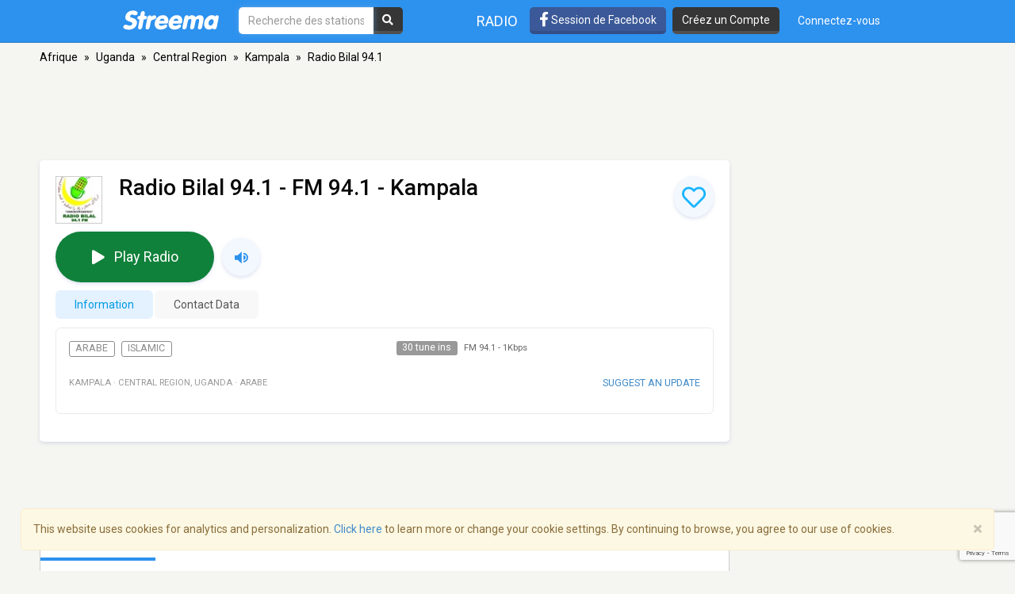

--- FILE ---
content_type: text/html; charset=utf-8
request_url: https://www.google.com/recaptcha/api2/anchor?ar=1&k=6LeCbKwfAAAAAGXbwG-wyQhhz9dxlXuTdtc_oCwI&co=aHR0cHM6Ly9mci5zdHJlZW1hLmNvbTo0NDM.&hl=en&v=PoyoqOPhxBO7pBk68S4YbpHZ&size=invisible&anchor-ms=20000&execute-ms=30000&cb=sxekrf4bpy5u
body_size: 48822
content:
<!DOCTYPE HTML><html dir="ltr" lang="en"><head><meta http-equiv="Content-Type" content="text/html; charset=UTF-8">
<meta http-equiv="X-UA-Compatible" content="IE=edge">
<title>reCAPTCHA</title>
<style type="text/css">
/* cyrillic-ext */
@font-face {
  font-family: 'Roboto';
  font-style: normal;
  font-weight: 400;
  font-stretch: 100%;
  src: url(//fonts.gstatic.com/s/roboto/v48/KFO7CnqEu92Fr1ME7kSn66aGLdTylUAMa3GUBHMdazTgWw.woff2) format('woff2');
  unicode-range: U+0460-052F, U+1C80-1C8A, U+20B4, U+2DE0-2DFF, U+A640-A69F, U+FE2E-FE2F;
}
/* cyrillic */
@font-face {
  font-family: 'Roboto';
  font-style: normal;
  font-weight: 400;
  font-stretch: 100%;
  src: url(//fonts.gstatic.com/s/roboto/v48/KFO7CnqEu92Fr1ME7kSn66aGLdTylUAMa3iUBHMdazTgWw.woff2) format('woff2');
  unicode-range: U+0301, U+0400-045F, U+0490-0491, U+04B0-04B1, U+2116;
}
/* greek-ext */
@font-face {
  font-family: 'Roboto';
  font-style: normal;
  font-weight: 400;
  font-stretch: 100%;
  src: url(//fonts.gstatic.com/s/roboto/v48/KFO7CnqEu92Fr1ME7kSn66aGLdTylUAMa3CUBHMdazTgWw.woff2) format('woff2');
  unicode-range: U+1F00-1FFF;
}
/* greek */
@font-face {
  font-family: 'Roboto';
  font-style: normal;
  font-weight: 400;
  font-stretch: 100%;
  src: url(//fonts.gstatic.com/s/roboto/v48/KFO7CnqEu92Fr1ME7kSn66aGLdTylUAMa3-UBHMdazTgWw.woff2) format('woff2');
  unicode-range: U+0370-0377, U+037A-037F, U+0384-038A, U+038C, U+038E-03A1, U+03A3-03FF;
}
/* math */
@font-face {
  font-family: 'Roboto';
  font-style: normal;
  font-weight: 400;
  font-stretch: 100%;
  src: url(//fonts.gstatic.com/s/roboto/v48/KFO7CnqEu92Fr1ME7kSn66aGLdTylUAMawCUBHMdazTgWw.woff2) format('woff2');
  unicode-range: U+0302-0303, U+0305, U+0307-0308, U+0310, U+0312, U+0315, U+031A, U+0326-0327, U+032C, U+032F-0330, U+0332-0333, U+0338, U+033A, U+0346, U+034D, U+0391-03A1, U+03A3-03A9, U+03B1-03C9, U+03D1, U+03D5-03D6, U+03F0-03F1, U+03F4-03F5, U+2016-2017, U+2034-2038, U+203C, U+2040, U+2043, U+2047, U+2050, U+2057, U+205F, U+2070-2071, U+2074-208E, U+2090-209C, U+20D0-20DC, U+20E1, U+20E5-20EF, U+2100-2112, U+2114-2115, U+2117-2121, U+2123-214F, U+2190, U+2192, U+2194-21AE, U+21B0-21E5, U+21F1-21F2, U+21F4-2211, U+2213-2214, U+2216-22FF, U+2308-230B, U+2310, U+2319, U+231C-2321, U+2336-237A, U+237C, U+2395, U+239B-23B7, U+23D0, U+23DC-23E1, U+2474-2475, U+25AF, U+25B3, U+25B7, U+25BD, U+25C1, U+25CA, U+25CC, U+25FB, U+266D-266F, U+27C0-27FF, U+2900-2AFF, U+2B0E-2B11, U+2B30-2B4C, U+2BFE, U+3030, U+FF5B, U+FF5D, U+1D400-1D7FF, U+1EE00-1EEFF;
}
/* symbols */
@font-face {
  font-family: 'Roboto';
  font-style: normal;
  font-weight: 400;
  font-stretch: 100%;
  src: url(//fonts.gstatic.com/s/roboto/v48/KFO7CnqEu92Fr1ME7kSn66aGLdTylUAMaxKUBHMdazTgWw.woff2) format('woff2');
  unicode-range: U+0001-000C, U+000E-001F, U+007F-009F, U+20DD-20E0, U+20E2-20E4, U+2150-218F, U+2190, U+2192, U+2194-2199, U+21AF, U+21E6-21F0, U+21F3, U+2218-2219, U+2299, U+22C4-22C6, U+2300-243F, U+2440-244A, U+2460-24FF, U+25A0-27BF, U+2800-28FF, U+2921-2922, U+2981, U+29BF, U+29EB, U+2B00-2BFF, U+4DC0-4DFF, U+FFF9-FFFB, U+10140-1018E, U+10190-1019C, U+101A0, U+101D0-101FD, U+102E0-102FB, U+10E60-10E7E, U+1D2C0-1D2D3, U+1D2E0-1D37F, U+1F000-1F0FF, U+1F100-1F1AD, U+1F1E6-1F1FF, U+1F30D-1F30F, U+1F315, U+1F31C, U+1F31E, U+1F320-1F32C, U+1F336, U+1F378, U+1F37D, U+1F382, U+1F393-1F39F, U+1F3A7-1F3A8, U+1F3AC-1F3AF, U+1F3C2, U+1F3C4-1F3C6, U+1F3CA-1F3CE, U+1F3D4-1F3E0, U+1F3ED, U+1F3F1-1F3F3, U+1F3F5-1F3F7, U+1F408, U+1F415, U+1F41F, U+1F426, U+1F43F, U+1F441-1F442, U+1F444, U+1F446-1F449, U+1F44C-1F44E, U+1F453, U+1F46A, U+1F47D, U+1F4A3, U+1F4B0, U+1F4B3, U+1F4B9, U+1F4BB, U+1F4BF, U+1F4C8-1F4CB, U+1F4D6, U+1F4DA, U+1F4DF, U+1F4E3-1F4E6, U+1F4EA-1F4ED, U+1F4F7, U+1F4F9-1F4FB, U+1F4FD-1F4FE, U+1F503, U+1F507-1F50B, U+1F50D, U+1F512-1F513, U+1F53E-1F54A, U+1F54F-1F5FA, U+1F610, U+1F650-1F67F, U+1F687, U+1F68D, U+1F691, U+1F694, U+1F698, U+1F6AD, U+1F6B2, U+1F6B9-1F6BA, U+1F6BC, U+1F6C6-1F6CF, U+1F6D3-1F6D7, U+1F6E0-1F6EA, U+1F6F0-1F6F3, U+1F6F7-1F6FC, U+1F700-1F7FF, U+1F800-1F80B, U+1F810-1F847, U+1F850-1F859, U+1F860-1F887, U+1F890-1F8AD, U+1F8B0-1F8BB, U+1F8C0-1F8C1, U+1F900-1F90B, U+1F93B, U+1F946, U+1F984, U+1F996, U+1F9E9, U+1FA00-1FA6F, U+1FA70-1FA7C, U+1FA80-1FA89, U+1FA8F-1FAC6, U+1FACE-1FADC, U+1FADF-1FAE9, U+1FAF0-1FAF8, U+1FB00-1FBFF;
}
/* vietnamese */
@font-face {
  font-family: 'Roboto';
  font-style: normal;
  font-weight: 400;
  font-stretch: 100%;
  src: url(//fonts.gstatic.com/s/roboto/v48/KFO7CnqEu92Fr1ME7kSn66aGLdTylUAMa3OUBHMdazTgWw.woff2) format('woff2');
  unicode-range: U+0102-0103, U+0110-0111, U+0128-0129, U+0168-0169, U+01A0-01A1, U+01AF-01B0, U+0300-0301, U+0303-0304, U+0308-0309, U+0323, U+0329, U+1EA0-1EF9, U+20AB;
}
/* latin-ext */
@font-face {
  font-family: 'Roboto';
  font-style: normal;
  font-weight: 400;
  font-stretch: 100%;
  src: url(//fonts.gstatic.com/s/roboto/v48/KFO7CnqEu92Fr1ME7kSn66aGLdTylUAMa3KUBHMdazTgWw.woff2) format('woff2');
  unicode-range: U+0100-02BA, U+02BD-02C5, U+02C7-02CC, U+02CE-02D7, U+02DD-02FF, U+0304, U+0308, U+0329, U+1D00-1DBF, U+1E00-1E9F, U+1EF2-1EFF, U+2020, U+20A0-20AB, U+20AD-20C0, U+2113, U+2C60-2C7F, U+A720-A7FF;
}
/* latin */
@font-face {
  font-family: 'Roboto';
  font-style: normal;
  font-weight: 400;
  font-stretch: 100%;
  src: url(//fonts.gstatic.com/s/roboto/v48/KFO7CnqEu92Fr1ME7kSn66aGLdTylUAMa3yUBHMdazQ.woff2) format('woff2');
  unicode-range: U+0000-00FF, U+0131, U+0152-0153, U+02BB-02BC, U+02C6, U+02DA, U+02DC, U+0304, U+0308, U+0329, U+2000-206F, U+20AC, U+2122, U+2191, U+2193, U+2212, U+2215, U+FEFF, U+FFFD;
}
/* cyrillic-ext */
@font-face {
  font-family: 'Roboto';
  font-style: normal;
  font-weight: 500;
  font-stretch: 100%;
  src: url(//fonts.gstatic.com/s/roboto/v48/KFO7CnqEu92Fr1ME7kSn66aGLdTylUAMa3GUBHMdazTgWw.woff2) format('woff2');
  unicode-range: U+0460-052F, U+1C80-1C8A, U+20B4, U+2DE0-2DFF, U+A640-A69F, U+FE2E-FE2F;
}
/* cyrillic */
@font-face {
  font-family: 'Roboto';
  font-style: normal;
  font-weight: 500;
  font-stretch: 100%;
  src: url(//fonts.gstatic.com/s/roboto/v48/KFO7CnqEu92Fr1ME7kSn66aGLdTylUAMa3iUBHMdazTgWw.woff2) format('woff2');
  unicode-range: U+0301, U+0400-045F, U+0490-0491, U+04B0-04B1, U+2116;
}
/* greek-ext */
@font-face {
  font-family: 'Roboto';
  font-style: normal;
  font-weight: 500;
  font-stretch: 100%;
  src: url(//fonts.gstatic.com/s/roboto/v48/KFO7CnqEu92Fr1ME7kSn66aGLdTylUAMa3CUBHMdazTgWw.woff2) format('woff2');
  unicode-range: U+1F00-1FFF;
}
/* greek */
@font-face {
  font-family: 'Roboto';
  font-style: normal;
  font-weight: 500;
  font-stretch: 100%;
  src: url(//fonts.gstatic.com/s/roboto/v48/KFO7CnqEu92Fr1ME7kSn66aGLdTylUAMa3-UBHMdazTgWw.woff2) format('woff2');
  unicode-range: U+0370-0377, U+037A-037F, U+0384-038A, U+038C, U+038E-03A1, U+03A3-03FF;
}
/* math */
@font-face {
  font-family: 'Roboto';
  font-style: normal;
  font-weight: 500;
  font-stretch: 100%;
  src: url(//fonts.gstatic.com/s/roboto/v48/KFO7CnqEu92Fr1ME7kSn66aGLdTylUAMawCUBHMdazTgWw.woff2) format('woff2');
  unicode-range: U+0302-0303, U+0305, U+0307-0308, U+0310, U+0312, U+0315, U+031A, U+0326-0327, U+032C, U+032F-0330, U+0332-0333, U+0338, U+033A, U+0346, U+034D, U+0391-03A1, U+03A3-03A9, U+03B1-03C9, U+03D1, U+03D5-03D6, U+03F0-03F1, U+03F4-03F5, U+2016-2017, U+2034-2038, U+203C, U+2040, U+2043, U+2047, U+2050, U+2057, U+205F, U+2070-2071, U+2074-208E, U+2090-209C, U+20D0-20DC, U+20E1, U+20E5-20EF, U+2100-2112, U+2114-2115, U+2117-2121, U+2123-214F, U+2190, U+2192, U+2194-21AE, U+21B0-21E5, U+21F1-21F2, U+21F4-2211, U+2213-2214, U+2216-22FF, U+2308-230B, U+2310, U+2319, U+231C-2321, U+2336-237A, U+237C, U+2395, U+239B-23B7, U+23D0, U+23DC-23E1, U+2474-2475, U+25AF, U+25B3, U+25B7, U+25BD, U+25C1, U+25CA, U+25CC, U+25FB, U+266D-266F, U+27C0-27FF, U+2900-2AFF, U+2B0E-2B11, U+2B30-2B4C, U+2BFE, U+3030, U+FF5B, U+FF5D, U+1D400-1D7FF, U+1EE00-1EEFF;
}
/* symbols */
@font-face {
  font-family: 'Roboto';
  font-style: normal;
  font-weight: 500;
  font-stretch: 100%;
  src: url(//fonts.gstatic.com/s/roboto/v48/KFO7CnqEu92Fr1ME7kSn66aGLdTylUAMaxKUBHMdazTgWw.woff2) format('woff2');
  unicode-range: U+0001-000C, U+000E-001F, U+007F-009F, U+20DD-20E0, U+20E2-20E4, U+2150-218F, U+2190, U+2192, U+2194-2199, U+21AF, U+21E6-21F0, U+21F3, U+2218-2219, U+2299, U+22C4-22C6, U+2300-243F, U+2440-244A, U+2460-24FF, U+25A0-27BF, U+2800-28FF, U+2921-2922, U+2981, U+29BF, U+29EB, U+2B00-2BFF, U+4DC0-4DFF, U+FFF9-FFFB, U+10140-1018E, U+10190-1019C, U+101A0, U+101D0-101FD, U+102E0-102FB, U+10E60-10E7E, U+1D2C0-1D2D3, U+1D2E0-1D37F, U+1F000-1F0FF, U+1F100-1F1AD, U+1F1E6-1F1FF, U+1F30D-1F30F, U+1F315, U+1F31C, U+1F31E, U+1F320-1F32C, U+1F336, U+1F378, U+1F37D, U+1F382, U+1F393-1F39F, U+1F3A7-1F3A8, U+1F3AC-1F3AF, U+1F3C2, U+1F3C4-1F3C6, U+1F3CA-1F3CE, U+1F3D4-1F3E0, U+1F3ED, U+1F3F1-1F3F3, U+1F3F5-1F3F7, U+1F408, U+1F415, U+1F41F, U+1F426, U+1F43F, U+1F441-1F442, U+1F444, U+1F446-1F449, U+1F44C-1F44E, U+1F453, U+1F46A, U+1F47D, U+1F4A3, U+1F4B0, U+1F4B3, U+1F4B9, U+1F4BB, U+1F4BF, U+1F4C8-1F4CB, U+1F4D6, U+1F4DA, U+1F4DF, U+1F4E3-1F4E6, U+1F4EA-1F4ED, U+1F4F7, U+1F4F9-1F4FB, U+1F4FD-1F4FE, U+1F503, U+1F507-1F50B, U+1F50D, U+1F512-1F513, U+1F53E-1F54A, U+1F54F-1F5FA, U+1F610, U+1F650-1F67F, U+1F687, U+1F68D, U+1F691, U+1F694, U+1F698, U+1F6AD, U+1F6B2, U+1F6B9-1F6BA, U+1F6BC, U+1F6C6-1F6CF, U+1F6D3-1F6D7, U+1F6E0-1F6EA, U+1F6F0-1F6F3, U+1F6F7-1F6FC, U+1F700-1F7FF, U+1F800-1F80B, U+1F810-1F847, U+1F850-1F859, U+1F860-1F887, U+1F890-1F8AD, U+1F8B0-1F8BB, U+1F8C0-1F8C1, U+1F900-1F90B, U+1F93B, U+1F946, U+1F984, U+1F996, U+1F9E9, U+1FA00-1FA6F, U+1FA70-1FA7C, U+1FA80-1FA89, U+1FA8F-1FAC6, U+1FACE-1FADC, U+1FADF-1FAE9, U+1FAF0-1FAF8, U+1FB00-1FBFF;
}
/* vietnamese */
@font-face {
  font-family: 'Roboto';
  font-style: normal;
  font-weight: 500;
  font-stretch: 100%;
  src: url(//fonts.gstatic.com/s/roboto/v48/KFO7CnqEu92Fr1ME7kSn66aGLdTylUAMa3OUBHMdazTgWw.woff2) format('woff2');
  unicode-range: U+0102-0103, U+0110-0111, U+0128-0129, U+0168-0169, U+01A0-01A1, U+01AF-01B0, U+0300-0301, U+0303-0304, U+0308-0309, U+0323, U+0329, U+1EA0-1EF9, U+20AB;
}
/* latin-ext */
@font-face {
  font-family: 'Roboto';
  font-style: normal;
  font-weight: 500;
  font-stretch: 100%;
  src: url(//fonts.gstatic.com/s/roboto/v48/KFO7CnqEu92Fr1ME7kSn66aGLdTylUAMa3KUBHMdazTgWw.woff2) format('woff2');
  unicode-range: U+0100-02BA, U+02BD-02C5, U+02C7-02CC, U+02CE-02D7, U+02DD-02FF, U+0304, U+0308, U+0329, U+1D00-1DBF, U+1E00-1E9F, U+1EF2-1EFF, U+2020, U+20A0-20AB, U+20AD-20C0, U+2113, U+2C60-2C7F, U+A720-A7FF;
}
/* latin */
@font-face {
  font-family: 'Roboto';
  font-style: normal;
  font-weight: 500;
  font-stretch: 100%;
  src: url(//fonts.gstatic.com/s/roboto/v48/KFO7CnqEu92Fr1ME7kSn66aGLdTylUAMa3yUBHMdazQ.woff2) format('woff2');
  unicode-range: U+0000-00FF, U+0131, U+0152-0153, U+02BB-02BC, U+02C6, U+02DA, U+02DC, U+0304, U+0308, U+0329, U+2000-206F, U+20AC, U+2122, U+2191, U+2193, U+2212, U+2215, U+FEFF, U+FFFD;
}
/* cyrillic-ext */
@font-face {
  font-family: 'Roboto';
  font-style: normal;
  font-weight: 900;
  font-stretch: 100%;
  src: url(//fonts.gstatic.com/s/roboto/v48/KFO7CnqEu92Fr1ME7kSn66aGLdTylUAMa3GUBHMdazTgWw.woff2) format('woff2');
  unicode-range: U+0460-052F, U+1C80-1C8A, U+20B4, U+2DE0-2DFF, U+A640-A69F, U+FE2E-FE2F;
}
/* cyrillic */
@font-face {
  font-family: 'Roboto';
  font-style: normal;
  font-weight: 900;
  font-stretch: 100%;
  src: url(//fonts.gstatic.com/s/roboto/v48/KFO7CnqEu92Fr1ME7kSn66aGLdTylUAMa3iUBHMdazTgWw.woff2) format('woff2');
  unicode-range: U+0301, U+0400-045F, U+0490-0491, U+04B0-04B1, U+2116;
}
/* greek-ext */
@font-face {
  font-family: 'Roboto';
  font-style: normal;
  font-weight: 900;
  font-stretch: 100%;
  src: url(//fonts.gstatic.com/s/roboto/v48/KFO7CnqEu92Fr1ME7kSn66aGLdTylUAMa3CUBHMdazTgWw.woff2) format('woff2');
  unicode-range: U+1F00-1FFF;
}
/* greek */
@font-face {
  font-family: 'Roboto';
  font-style: normal;
  font-weight: 900;
  font-stretch: 100%;
  src: url(//fonts.gstatic.com/s/roboto/v48/KFO7CnqEu92Fr1ME7kSn66aGLdTylUAMa3-UBHMdazTgWw.woff2) format('woff2');
  unicode-range: U+0370-0377, U+037A-037F, U+0384-038A, U+038C, U+038E-03A1, U+03A3-03FF;
}
/* math */
@font-face {
  font-family: 'Roboto';
  font-style: normal;
  font-weight: 900;
  font-stretch: 100%;
  src: url(//fonts.gstatic.com/s/roboto/v48/KFO7CnqEu92Fr1ME7kSn66aGLdTylUAMawCUBHMdazTgWw.woff2) format('woff2');
  unicode-range: U+0302-0303, U+0305, U+0307-0308, U+0310, U+0312, U+0315, U+031A, U+0326-0327, U+032C, U+032F-0330, U+0332-0333, U+0338, U+033A, U+0346, U+034D, U+0391-03A1, U+03A3-03A9, U+03B1-03C9, U+03D1, U+03D5-03D6, U+03F0-03F1, U+03F4-03F5, U+2016-2017, U+2034-2038, U+203C, U+2040, U+2043, U+2047, U+2050, U+2057, U+205F, U+2070-2071, U+2074-208E, U+2090-209C, U+20D0-20DC, U+20E1, U+20E5-20EF, U+2100-2112, U+2114-2115, U+2117-2121, U+2123-214F, U+2190, U+2192, U+2194-21AE, U+21B0-21E5, U+21F1-21F2, U+21F4-2211, U+2213-2214, U+2216-22FF, U+2308-230B, U+2310, U+2319, U+231C-2321, U+2336-237A, U+237C, U+2395, U+239B-23B7, U+23D0, U+23DC-23E1, U+2474-2475, U+25AF, U+25B3, U+25B7, U+25BD, U+25C1, U+25CA, U+25CC, U+25FB, U+266D-266F, U+27C0-27FF, U+2900-2AFF, U+2B0E-2B11, U+2B30-2B4C, U+2BFE, U+3030, U+FF5B, U+FF5D, U+1D400-1D7FF, U+1EE00-1EEFF;
}
/* symbols */
@font-face {
  font-family: 'Roboto';
  font-style: normal;
  font-weight: 900;
  font-stretch: 100%;
  src: url(//fonts.gstatic.com/s/roboto/v48/KFO7CnqEu92Fr1ME7kSn66aGLdTylUAMaxKUBHMdazTgWw.woff2) format('woff2');
  unicode-range: U+0001-000C, U+000E-001F, U+007F-009F, U+20DD-20E0, U+20E2-20E4, U+2150-218F, U+2190, U+2192, U+2194-2199, U+21AF, U+21E6-21F0, U+21F3, U+2218-2219, U+2299, U+22C4-22C6, U+2300-243F, U+2440-244A, U+2460-24FF, U+25A0-27BF, U+2800-28FF, U+2921-2922, U+2981, U+29BF, U+29EB, U+2B00-2BFF, U+4DC0-4DFF, U+FFF9-FFFB, U+10140-1018E, U+10190-1019C, U+101A0, U+101D0-101FD, U+102E0-102FB, U+10E60-10E7E, U+1D2C0-1D2D3, U+1D2E0-1D37F, U+1F000-1F0FF, U+1F100-1F1AD, U+1F1E6-1F1FF, U+1F30D-1F30F, U+1F315, U+1F31C, U+1F31E, U+1F320-1F32C, U+1F336, U+1F378, U+1F37D, U+1F382, U+1F393-1F39F, U+1F3A7-1F3A8, U+1F3AC-1F3AF, U+1F3C2, U+1F3C4-1F3C6, U+1F3CA-1F3CE, U+1F3D4-1F3E0, U+1F3ED, U+1F3F1-1F3F3, U+1F3F5-1F3F7, U+1F408, U+1F415, U+1F41F, U+1F426, U+1F43F, U+1F441-1F442, U+1F444, U+1F446-1F449, U+1F44C-1F44E, U+1F453, U+1F46A, U+1F47D, U+1F4A3, U+1F4B0, U+1F4B3, U+1F4B9, U+1F4BB, U+1F4BF, U+1F4C8-1F4CB, U+1F4D6, U+1F4DA, U+1F4DF, U+1F4E3-1F4E6, U+1F4EA-1F4ED, U+1F4F7, U+1F4F9-1F4FB, U+1F4FD-1F4FE, U+1F503, U+1F507-1F50B, U+1F50D, U+1F512-1F513, U+1F53E-1F54A, U+1F54F-1F5FA, U+1F610, U+1F650-1F67F, U+1F687, U+1F68D, U+1F691, U+1F694, U+1F698, U+1F6AD, U+1F6B2, U+1F6B9-1F6BA, U+1F6BC, U+1F6C6-1F6CF, U+1F6D3-1F6D7, U+1F6E0-1F6EA, U+1F6F0-1F6F3, U+1F6F7-1F6FC, U+1F700-1F7FF, U+1F800-1F80B, U+1F810-1F847, U+1F850-1F859, U+1F860-1F887, U+1F890-1F8AD, U+1F8B0-1F8BB, U+1F8C0-1F8C1, U+1F900-1F90B, U+1F93B, U+1F946, U+1F984, U+1F996, U+1F9E9, U+1FA00-1FA6F, U+1FA70-1FA7C, U+1FA80-1FA89, U+1FA8F-1FAC6, U+1FACE-1FADC, U+1FADF-1FAE9, U+1FAF0-1FAF8, U+1FB00-1FBFF;
}
/* vietnamese */
@font-face {
  font-family: 'Roboto';
  font-style: normal;
  font-weight: 900;
  font-stretch: 100%;
  src: url(//fonts.gstatic.com/s/roboto/v48/KFO7CnqEu92Fr1ME7kSn66aGLdTylUAMa3OUBHMdazTgWw.woff2) format('woff2');
  unicode-range: U+0102-0103, U+0110-0111, U+0128-0129, U+0168-0169, U+01A0-01A1, U+01AF-01B0, U+0300-0301, U+0303-0304, U+0308-0309, U+0323, U+0329, U+1EA0-1EF9, U+20AB;
}
/* latin-ext */
@font-face {
  font-family: 'Roboto';
  font-style: normal;
  font-weight: 900;
  font-stretch: 100%;
  src: url(//fonts.gstatic.com/s/roboto/v48/KFO7CnqEu92Fr1ME7kSn66aGLdTylUAMa3KUBHMdazTgWw.woff2) format('woff2');
  unicode-range: U+0100-02BA, U+02BD-02C5, U+02C7-02CC, U+02CE-02D7, U+02DD-02FF, U+0304, U+0308, U+0329, U+1D00-1DBF, U+1E00-1E9F, U+1EF2-1EFF, U+2020, U+20A0-20AB, U+20AD-20C0, U+2113, U+2C60-2C7F, U+A720-A7FF;
}
/* latin */
@font-face {
  font-family: 'Roboto';
  font-style: normal;
  font-weight: 900;
  font-stretch: 100%;
  src: url(//fonts.gstatic.com/s/roboto/v48/KFO7CnqEu92Fr1ME7kSn66aGLdTylUAMa3yUBHMdazQ.woff2) format('woff2');
  unicode-range: U+0000-00FF, U+0131, U+0152-0153, U+02BB-02BC, U+02C6, U+02DA, U+02DC, U+0304, U+0308, U+0329, U+2000-206F, U+20AC, U+2122, U+2191, U+2193, U+2212, U+2215, U+FEFF, U+FFFD;
}

</style>
<link rel="stylesheet" type="text/css" href="https://www.gstatic.com/recaptcha/releases/PoyoqOPhxBO7pBk68S4YbpHZ/styles__ltr.css">
<script nonce="WLAa87hZ4CTUE_5hGo90bA" type="text/javascript">window['__recaptcha_api'] = 'https://www.google.com/recaptcha/api2/';</script>
<script type="text/javascript" src="https://www.gstatic.com/recaptcha/releases/PoyoqOPhxBO7pBk68S4YbpHZ/recaptcha__en.js" nonce="WLAa87hZ4CTUE_5hGo90bA">
      
    </script></head>
<body><div id="rc-anchor-alert" class="rc-anchor-alert"></div>
<input type="hidden" id="recaptcha-token" value="[base64]">
<script type="text/javascript" nonce="WLAa87hZ4CTUE_5hGo90bA">
      recaptcha.anchor.Main.init("[\x22ainput\x22,[\x22bgdata\x22,\x22\x22,\[base64]/[base64]/bmV3IFpbdF0obVswXSk6Sz09Mj9uZXcgWlt0XShtWzBdLG1bMV0pOks9PTM/bmV3IFpbdF0obVswXSxtWzFdLG1bMl0pOks9PTQ/[base64]/[base64]/[base64]/[base64]/[base64]/[base64]/[base64]/[base64]/[base64]/[base64]/[base64]/[base64]/[base64]/[base64]\\u003d\\u003d\x22,\[base64]\\u003d\x22,\[base64]/w7MbQhp3ESZZwr9Tw47DocO5fMKEODfCjcKFwqHDnsObLMObT8OeFMKWUMK8aC/DrhjCqyjDkE3CksOjJQzDhlvDhcK9w4EXwrjDiQN9woXDsMOXWcKvflFDUk0nw41PU8KNwqrDtmVTFsKzwoAjw5IyDXzCsGdfe1wrADvCkGtXajPDmzDDk2tow5/DnVJVw4jCv8KcaWVFwrHCssKow5Fzw7l9w7RPasOnwqzCjxbDmlfCmFVdw6TDrHDDl8KtwqEuwrk/[base64]/CmzLCqy1mAMK0M0V2HQguwppNQcOMw6cHccK/Yy0SamLDswbClMKyEi3CrAQmLcKrJWLDu8OdJVbDkcOJQcOLABguw6HDsMOidT3CgMOqf0zDvVs1wqZLwrpjwroUwp4jwrEfe3zDmmPDuMODPTcIMBXCgMKowrkIJUPCvcOYeh3CuTzDscKOI8KfI8K0CMO0w4NUwqvDmkzCkhzDjCI/[base64]/Co8Oww4HDkRXChcOoUQtAMynDr8KrwrAKw7QPworDtmlydcK6HcKoU2nCvFEawpbDnsOBwrU1wrd7QMOXw55jw5s6wpEhT8Kvw7/DhMO/X8OcI1zCpQlMwrTChjTDgcK/w5U8NsK6w4rDhCcmGnfDgR5WP2bDuWtTw4nCncOjw7pPXzYeEcOMwq7DhMKOccKFw7Ziwpl5SsOawpgldsKtBlYzAFVGw4nCosOJwofCrcOUCTAXwrQrDcKfRDXCi1DCpcKJwookI0oWwq1/[base64]/PX/Cn3DDi8Kyw4oawoZGVU50wqIaw5PCokfClU8fO8OgOmYjwrlBfcKhHsK5w6rCuh8Xwq9Tw6HCrVTCjzPDo8K/FUHDsjTCt3hiw7wPeXHDisK3wrlzDsOXw5PCkHfCu1zCrEJ6AsOvL8K/ScOlWH09WSZFwqUgw4/[base64]/ChXbChknCnMOLw7EsWcOaVks/wok3IcOHMh8sw77Cq8K4w6HCpsKUw5UlU8OHwpTDqz7DosO6csOIFR3Ck8OYVTrCgcK/w4txwrvCr8O8wrAlHzjCvMKmQBMnw7bCqyB6w53DqyZTWWEEw6B3wopmQcOWI0fCq3/[base64]/UE9iXhnCkwPDssO8YcOiw5nCi8KwwqXCgsO2wqFVWAElZxF2dSYmPsOBwovCvx/DpmgwwqJ8w6nDl8Ktw6UHw73Ct8OTbA4Ew44cbsKIViXDucO/AMKmWilCw5rDsCDDmsKERUIlP8OFw7XClCUdw4HDo8Ojw7ILw7/CtioiMsKzZMKaFzPClcOxa2R7w54AIcO2WRnDpXp0wrYAwqkyw5B0byrCixzCsVvDgCLDoUvDkcO7DDxFSzsnwoXDv2czw7XCkcOZw6UjwpjDpcOvXGAow4RVwpFtU8KkIiLCqkDDjcK/[base64]/[base64]/ChmlaC8OmTcK+w4rCpHvDsDfDpcKAwocDwqBNCMOew6wEw798dMOJwpUoIcKlCXBPQMOIEcO/[base64]/w4nChMOCwoRgwqHDlgdvJcKIw608c0HCkMOuw73Dp2zCpR/CmMKkwqBJYhx0w5Mgw4bDu8KDw71ZwrnDpCY7wrLCgMO9JEN/wqJpw7YLw7EowqEfE8Ouw5R9WG89HXHCskgRMlgowrPCukB5OE/DgQ3DrsKuIsOtQ3DCo3hZGMKCwp/ChQ0Yw5HCrg/Cr8KxSsO5diMTY8Kjw6lJwqc2N8OFY8OEYDPDvcK+FzRywrPDhFJaNsOGwqrChsOSw4zCs8Kbw7pTwoAJwr9Wwrp5w4LCrgVfwqJtKT/[base64]/w6rCrcKQU8KEH8Oww7ZvwolvaHbCq2YWdlYxwo/[base64]/fsK6worDicOWwpYMw67CksOFYFDDumNawp7CjVJkY8KAwrFzwojCmivCi3thUjJkwqXDi8OcwoRuwqUbworDisKUAXXDtMKgwrlmwqByTMKCMBTCtcKkwqDCiMKIw73DqjlUwqbCnkQhwpYvciTCvMOxEyZtSAAHZsOATsO6Q1klY8Otw5/DuVstwoV5ARTDh0hHwr3CtFLDscObKwhqw5/CoVVqwp3CnwN7Q3jDuxfChQLCgMObwrnDlMOjTn/CjivDksODRxdlw4jCpF9/[base64]/CtVoVEMO1woUqw5vCgcK7wrESwodpKFBqbMOpw6kLw7EOfhTDnkXDjMOqMg3Dq8OGw6rCszrDoSAII2sALBfCnUXCtMOyYAtTwpvDjMKPFBosPMOIcE8iwo4xw79QO8OMw73ClRMvwrg/IUbDtGfDkMObw7Q6N8Oaa8OEwo0aVi/DvsKBwpjDsMKRw6HDpMKAfyfCgsObMcKywo08Wl5fBSrCk8Kbw4DCkcKYw5jDoW13RFdUWATCs8K/[base64]/w47CsT8fdhfCjsKEcRnCo8O6w5kTMxBrQWDDkXXDtcKkw6HDisOXPMO5w7pVw4PCkcKRfsOYUsOPK3tCw41uLcOcwqNHw7/CrUvCksKJF8KMwrnDjXrDgD/Cq8OFSCdpwqwBLj/[base64]/[base64]/CoxB8cA8ewq/DscKhTMO1wpXCsgZ9wq8TAR/DrcO/QsOKE8KxIMKnwqDCnEd5w4/CisKbw6lFwqPCp2fDlMOvMsO8w7Ytw6nCliTCghh0SQ/[base64]/DrsKfw40jwrnCohZbwrDCm3XDkhfDpcO8w5LDiEQiw4jDucK0w7HDm3jCrMKmwr7DssO9bsOPNR0YR8OefBlzCHAZw7Nuw4TDmT3Ck0XDmcONNw7DjDzCq8OpD8KOwrnCvsOPw48CwrfDrE7CtkwRT3s1w6/DjDjDpMOuw4vDtMKmXsOpw4E8ESpiwpkgNkV6LmVMD8OJZBvDu8KkMi5bwqU7w67DrsKKeMKXaiTCqTVcw6wLDn/CsHgFW8OVwqnDhVTClERwZ8O1bzhMwqrDlGczw5k2VcKLwqbCncOxL8O/w5vChXzDvGx4w4FAwojDhsOXwrN+WMKsw57DicKVw6JvPcK3csOAN0HCkhTCgsKgw6RJZcOabsK3w4YPDcKhw5fChnsBw7nCkgvCmgBcMhtUwqgHT8KQw57DilzDtsKcwqjDmVUKCsOVHsK1BivCpgrDtSJpNw/DoQ1/OMO/UBTDvMOTw45JGnfDk2LCknbDh8KvMMKXEMKzw6rDi8OVwqctU2Rowr7Ct8OCCMOoLwN6w50Tw7DDkS8Gw7nCgMKewpHCoMOWw4VUFRpHMMOLf8Kcw6DCpsKXKTbDjsKow6YMe8OQwrNkwqtnw5/[base64]/JsOWw7MXGywjfMOZwrRjKhDDksOfDcKBw5vDoWoqfnrCpDonwox3w7PDsSbCrSI/woXCiMK4w4Q3w6DComQ/CsOsUkNIwrNBM8KAciTCmMK7QgjDtGcmwrFOHMKiLsOMw744VMKbUSDCmktUwroCwopPVWJiDMKgY8KwwqxUUsKoaMOJXwoHwoTDlwbDjcKvwpxgcHgnQhUDwrDDrsOswpTCuMKudz/Dt1U/LsOIw4QAI8O0w4XCj0oLw6bDqMORLQJEw7YQScOHcMK7wq5XNxPDuGBdc8OnDBbCtsKZNsKNBHnDgWjCssOMQwkVw4pTwrfChw/CjBfDiRTCtMOSwoLCjsKTMMKZw51LEsO/w640wqh0b8OeDQnCvwUvwozDisOOw7bDrU/Chk3CjDl6K8OyWMKVVBbDpcO9wpJJw4wOcQjCvBjCs8KQwprCpsKpwozDgsK/w63CiWjDqWEZN3HDozVhw4/Dt8O5IkwcMixew6rCtsONw50QT8OUfcO0EE4cwovDocOww5fCjcKHYy7CnMK0w6Auw6LCoTcTCcKWw4h3GxXDlcOmEsOZHg/CmEMpTUEOScOZYcOBwoQNEsOtwrPCtCZaw6zCjsOzw4XDmsKOwp/CtMOVYsKGRMO6w6Vyb8K0w4tLQMOjw5bCucKyQsOHwoE7HsK0wo94wrvCicKIVcODB1zDvRwte8OCw6QTwrsqwqh0w5drwo/CpgZiXsKtJMODwroWwpTDusO3OsKJLw7DucKMw47CtsK0wqcaCMOfw7PDvzQrAcKPwpogV01GcMKFwohQTU1KwpMIw4cywpjDocKtwpU3w656w5vCkA9/a8KRw4fCusKww5rDqyrCnsKCGEs9w4EYacK1wqtRc2bCvwnDpl4hwrPCoiDDsXfCpcK4bsOuwrpnwoDChVjCvkDCtMO/PQzDm8K3RsKfw4HDhmpUJmzCgsO2YkLCk3Viw6HCoMK1Um3Du8O2woMaw7ddDcKmJsKHSXHCoFDCsj5Pw7UHZ2vChMKzw43Ck8ODw7vChMOVw6t0wrA3wr7DpMOowofCmcOhw4INwp/CvUjCmlJlworDhMKlw6zCmsOTwpHCgcOuOU/CmcOqSnM2dcKsFcKuXinDoMKGwqpJw53Cs8KVwqLDtjECeMKvQsOiwoHCh8K+ajTCgxNYwrHDqsK8wqvDssK9wogiw4YrwrTDgcOvw4fDjsKHJ8KgQSLCjsKgDsKMVEbDmMK4TQDClMODd1vCkMK2U8K8ZMOUwqEHw5kWwqFJwq/DuznCtsOgesKRw7HDkSfDjAo+IhfCmQMLa1XDqjnCuGTDmR/[base64]/CojjDihbDu2J1wrHCmmvDs1ZgwqRWwoXCti/DgcOlw584BE4iMMKHw4nCicOIw6bDk8O1wp7CuGoTdMO+w4Zxw4zDtsKUB2BUwpjDo0sOXsKww4LCmcOHGcO/wrYqOMOQD8KhR2dGw7k7AsOxw7/DkAfCvcOGTQAUSBYcw7TCtTx8woDDkxBxc8KnwoFUaMORwpnDogrDjsOPw7XCqUtFFXXDmsKkGALDuDdcemTDrMOpw5DDssOrwr7DvW/CucKaKEPCvsKCw4lIw4nDlzhJw6QDH8KGbcK9wrfDg8O8e0duw5DDmQ8aKj16ZcK5w4pWXcKBwq3ChwrDpBVvb8ORFgDCp8OOwpTDq8K6w7nDpl9RfAUtWxhdHsKkw5RDWVjDvMKoBMKhRxLCl0HCryXDlMOcwq/CnHTDkMKVwpHCv8O7IcOJP8OKMW3CsHwXY8Kkw6nDmMKnw4LDjcKnw50uwoZ9w6HClsKMXsK2w4zDgBHDvcObW0/Dl8KnwqcZYF3Ch8KeFsKoXsKzw5HDvMKDP0nDunXCq8KJw5MpwrpIw5dcUGY6Zjd+wp7CtDzDkQBoaBxIw5YDIRccLsOdPzl9w6guVAY1wrIyU8KiLcKmVGbClWfDqsKWwr7DrFvCtcKwNhADAzjCgsK3w7bDqsKpQ8OOKcKIw6/CqBnDicKbG27DvMKiBsOTwq/DncORHDPClDHDmEDDm8OeG8OWYMOLH8OIw5k2UcOPwo/CnsO9dQLCiggDwozCiE0PwoBawpfDgcKzw7ANDcKzwofCn2rDgWbDlsKuBlpxW8ONw57CscK6NGUNw6LCgMKMwpdIDMO/w6XDk3VWw77DuxgzwqvDuTElwr95QcKjwq4Kw55sEsODZGfCqQlGZMKXwqrCp8OXw7rCtsOdw6x8ZmDCgsONwpXCgTNsWMKDw6hGZ8Kbw54aRsKBwoHDuFFmwp5fw47Crnx3fcOJw67DpsO4BsOKwprDmMKMLcOtwozCqHJLY2hfcjjCuMKow7JbFcKnUx16wrHDqT/CoU3DoF8nNMKqw70jesO2wqkVw7TDtMOdb2PCpcKAIGPCtE3CkcOdBcOmw6/[base64]/DmTpnQhTCu8OHwrUYSDVNwonCh1tZwpDCjcK0KMODwqkRw5IswrxRwqV2wpvDgRTDplLDiE3CugXCsSZwPMOCK8KeflzCsA7DkwV8CcK/woPCp8KKw6w+UcOhPsOvwrXCgMK0LnjDq8OGwqU+woBGw5DDr8OsbE/[base64]/[base64]/ZMKlB0kKwrxyHVHCpAbDsMORwqYiwp3Ci8Kiwp3DtU3DhV01wrACTcOXw6Zkw5fDm8OtF8Kmwr/Cmx0fw606McKQw5I7ZnwIw6/DpMKfMsOAw5ECTg7CssOITMK3w73CjMOrw69/IsOEwpPCn8K8bsKbXAbCusOAwqTCojLDvz/CnsKEwrnCk8OdW8O6wpPCv8O3VFPCr0HDmRbDicO4wqN4woTCiBwiw4phwrdSH8Kywr/[base64]/DgRgqw7fDpsKWw4F3PMKrw6cpcDHDoQlZL3hdwr3DqMKSEHwaw77DncKewrzDvMOXJcKLw6fDn8OpwpdXw73Ch8OWw6kywoTCucONw5HDhFhlw6LCsFPDosKuLQLCmhjDnh7CrAJeFsKNGw7Crw9vw4Bww5pzwpbDincSwplVworDq8KUw6Fjwo/DqsK5PBxcAMO1XMOrG8KmwpvCukjCnxvCmAc9wpXCrGrDtkgRasKhwqPCvMKDw4rCr8ONw5jClcOdN8KYw7DDhULDtD/DsMOPbsKiNsKRFVBqw73DuXLDrcOSM8OgYsKGYDQrRsKMS8OtelXDogRBHcK0w57DmcOJw5LCtEU5w6YQw4ovw6tcwrvCgDvDnilSw5LDih7CicO7fBN/w7pSw7spwrUnNcKVwp83NMKOwq/CvMKPW8KBcihEw6XCtcKEZjJBH33CgMK4w5PCjSLDq0HDrMK8GCbCjMOxw53CgDc3dcOgwpUlXlMQX8OrwoXDqS/DrnNLwrxfZcKObmhSwr/[base64]/[base64]/wqbCkEUvU8OmHELDjU/CgcKcwohGwrvDtcKFwoYBFizDsX0Dw70bS8KtN29Td8Oowr0QWMKsw6LDksOfbG3Do8O/wpzDpEPDlMOHwovDmcKww5powq98UnZJw6zCuy54TcKlw4XCucKRXMKiw7LDtMKrwoVqQU1vHMKTEsKgwq8lEMOGAsOBJsOmw6/[base64]/[base64]/w6UFaAQfw4jDv8K0bADDjMK9w6Ngw6fDhUUzwq5RTMKVwqzCpsKtecKZACjCtyBJanrCqMKNDmLDimrDvMK7wq/Dr8Opw4UfUWbCom/Co1gXwrJ3R8KEB8KVIB7DscK+wpsDwqZ9V1TCrU/[base64]/KsKENW/CrE/DtQV9wpXChsKyUVQNTGrCnjM2PBrCiMKJQmrDkzjDm3LCmGsDw5tTbTHCkcOJRMKNw5LDqsKww5rCi0QiK8KxYjDDrMK/w4XCsCHCgl3Cg8O/YsOMWMKNw6N7wpjCthM+PXdgwrpYwpJ0OWpwZX12w4wSw4J3w5PDgAUpOXbCocKLwrlTw7A5w5rCisKXw6bDp8OPT8ONRVxtwqFtw7xjw6M5woRbwq/DuWXDo3XCtMKBw7M8BREhwoXDtcOjLcOPWyIgwq0cYjAiSsKcPBUBGMOfLMOTwpPCisKzRj/CqcK1elBgQWMJwq/CijTCklzDiQF4cMKyaXTCiEhRHsKuUsKWQsOsw73Do8OANFAOwrnClcOOw69ZRiddQV/CmD1lw53CicKPRF/DlnpaSCXDu1TCncK+MR5RAVfDiWAow58Fw4LCqsOIwpDDn1DDoMKAKMOXw5nCjQYPwoDCqWjDgXshdHnDsg1Jwo8lGcKnw50Lwollw60Qwodkw5JFTcKQw75JwonDmwUWTArDisKjVcOzLMOBw44fMMO0ezTCslUrw6vCoTbDt01GwqgswrsQAgY/BgHDhDLDi8OWBcOgUhjDocOEw5huAyNdw4zCosKpdS7DjF1cwqzDjMKEwrfCjsKqS8KvfV89YQdEwrQsw6Buw4Jdw5LCtzLCpm/CpQN3w5HCkFl9w6QrMBZhwqLCkhrCq8KLC2pTJxTDhG7CtcKiEVrCgsOMwoBIIz8SwrIHU8KNLcKuw4lww5sjRsOIYsKfwpp0wqnDvHnCjMKIwqc0YsKaw5xzYkHCjXN4OMOfSsOwGMOFVcO1bDbCsi7Dv3/DlEnDvTLCmsOJw7hWwph4wo3CgsKZw4vCoV1Hw5QyLMKZw5/DlMKawq/Cpys+LMKuWsKowqUSCBnChcOowpkMG8K+ecOFF1XDoMKLw61WFmFtbznCgy/DgMKCPwDDmEBxw6rCpD/[base64]/[base64]/CiMKnworClmzDik/[base64]/DqHkXworCtcKnZMK2wovDrB7CvMKAwqjDr8KeGkbDnsOQBFQfw7I3BlzDo8OJw6fCtcOkOUV0w7Elw4/DpmZTw4I2Z0XCjn89w4/DglrDmxHDrsO2fBTDm8OkwozCisK1w60uZw4Hw7wGF8OVW8OZBBzCh8K8wrPCo8OdPcOMw6UXKMOswrjCj8Opw55vDcKQf8KZSBXCvMOCwpouwpBVworDgV/DiMOzw67CpTvDhsKtwp7DscKQP8O/EVNNw7HDnCkmfsKWwqjDicKJw4rCmsKHT8Knw4DDm8K5AsK/wrbDrsKxwqLDrHc1W0kxwprDrTbCukEEwrQtNDBkwokEScOdwrwMwoTDhsKBesK5G3pjVFnCosOMDR5AWMKIwqYtHcO8w6jDu1E5XcKKOMO/w7jDu1zDjMKww5dtIcO1w4LDtSZwwpDCqsOKwqYvDQNycMOAXyXCvnF4wpIIw63CgC7CoCXDjMKBw5cTwpXDgmrChMKxw5/CgmTDq8OEbsO4w60YQ27CicKRVRgKwp5hw4PCrMK2w6/Dp8OUdMK8woN9UT3DosOcVcK9J8OSXsOvw6XCvw7Ci8KXw4PCo094FGUBw6FoYhXCpMKHJFtPM1Fow6thw7DCvcOgDgLCnsOSMGTDucOUw6fCs1/CjMKYSMKefMKUwqpNw44Fw6zDtR3CkF7Ch8Ksw5lPcGFtPcKhwo7DvELDi8OoLBDDol0ewr3CocO/wqQ1wpfCjMOpwo/DoxLDnHQZXUfChRpnLcK/[base64]/DjUbDnR3DocKcw7jDvVBLC8OSLMOCKsK3wqpkwrrCqxDDj8Olw7RgK8KgeMOSU8KiAcK6w7hMwrx/wrdxQcK8wqTDhcKew59fwqnDv8Obw6xQwpEUwowmw5TDtnxIw5w/w4XDrsKUw4XDqxvCg37CjC/Dtx7DtMOowqfDmMKIwpRbAT05A3xxanHCiyrDiMOYw4nDu8Kmb8Ksw4NsGB3CsnotbwvDnFJEZsK8NcKlPW7DjybDtSTDhGzCgR7DvcOZDXdZw4vDgsOJMUnCi8KFRsOpwrNaw6fDnsOmwonDtsKMw7/[base64]/[base64]/wo7DnsKYw6bDqmTDvw1wwpjCs8Olwqsrw5rCpcO9fcOkCcKPw4LCocOYFjUpBUPCmsOwPsOuwo5Se8KEPgnDlsOjAMKEAQbDjVvCuMOzw7nClEzCjsKvKcOSw5PCujA9UynDswgSwp/CtsKlIcOfR8K1P8KwwqTDl1bCh8OCwp/CusKqI09iw4HDh8OmwrjCiDwAVcOgw6LCswgCwpHDgcKkwr7DhcOTwrTDmMO7PsO9w5LCgkfDokzDnDopwopKwqrCmB0NwonDlcOQw4/DuUwQBj1hKMONZ8KCEsOST8KYdTBtwoUzw4tiw447cUrDlAk+EMKPLcKGw5QywrTDrsKxZU/CmlAjw4YfwrnCmUpwwoRCwrs9HFfDkkRdNUZqw7rDsMOtM8KVF3nDtcO1wphKw5jDuMOqKMK7wpxzw6MaPWdPwpNdNQ/CkD3Cjg3DsF7DkmPDk2psw5nCjB/[base64]/LBjDtMKjwogVFsKmwpwqMsKHBG/CizbCqMKjwqvDmgUlwqXCu1VEO8KXw47ClE4/RsOYWE7CqcKLw6PDgcKRDcO7Q8KawpfCtxLDgDVCO27Ct8KiGsOzw6rCrhTClMOkw7IYw4DCjWDCmhTCpMORecOhw7EVW8KRw7LDgMKTwpF6w7PDuzXCrRxBFzUjJCQWScORKyHClQzDtsKRwq3DgsOrw5Yuw6/CrRRhwq5HwqHDo8KfZAwmGsKhWMOocsOMwpnDvcKdw6TCs33DglBLMMOsU8OkUcK1TsO3wp7DoC4wwrLCkj18wq0vwrACw4/DocOhw6PDp17CvxbDqcOELBTDgSDCnMOVL1VQw5ZJw5XDl8OSw4J/PDfCtsOKBVFXMEUxCcOawqlwwoZ7IAh2w4JwwqbDs8Ohw7XDicOWwrFJZ8Kjw4VGwqvDhMOiw6A/ZcO4QiDDsMOtwpBhBMKAw7XCiMO8U8Kew4ZQw5BOw55DwrHDrcKmwrUKw6TCi2XDkGgpw4DDmFrCkTBPS2XCtCfClsOPw47DrCjCssKpw6/DvkTDncOpZsOKw5rCksOjRiFhwpPCpsONdW7DuVB5w5/[base64]/[base64]/DhxhxFmcfwqMCccO5wqnCqzBkFcKGeS7Dg8OCwrxVw7VkC8OXEDHDphnChn0Jw6Irw7bDlMKSw43DhCIeOEJBX8OCAcOmK8Otw4fDnClRwrrCp8OwbBZndcOnYsOjwpnDvMOgBBfDt8K7w50ww4QlcyfDrcKtcAzCokpow6/[base64]/[base64]/[base64]/Cg8KDZlQcwqdsXlDCtcOmwrAuwodfwoLCoV7CicKtEkXCkWRBc8ONPCXDpzJARsO3w7I3EiFDBcOTw7AVfcKZM8O4QyV2Bg3Cp8KgJ8KeMVPCvMKFLC7DjF/CmGkVwrPDhEEtEcK7w5zDjiMHKmpvw7/Dk8KoTTMeA8KEOMKYw4jCj1/DnsObbcO7w4Zlw4fCpcK2w6DDoEbDqXvDu8KGw6LChVTCnUTCl8Kvw54cw7xjwotiCwonw4vDtMKbw6kEwpLDucKMYMOrwrcIIsOLw6MVHXbCuXFew7hbw50Fw6gjwonCgsO6JQfChSPDoA/CiRPDhMOBwqbDjcORYsO0ZsOENnpfwpsxw4jCgj7CgcO9EMOSw598w7XCgippPxjDsBXCtXgxwoDDt2gjKyvCpsKYeiwWw5tLeMOaAk/Ct2dHA8O/woxzwozDucOAYxHCj8O2wpRzIcKeYX7DpUEvwp58wodsIVVbwrLDtMOEw7oGLl0lKA/CgcKbEcKVScKgw7FjNXoZwoAewqvDjGcswrfCscKgJMKLKsKMP8OaZwHCijd0Z2/Cv8Kiwr9BQcOqw4DDu8KXVl/Cr2LDl8O0B8KPwp4rwqTCvMO9wrfDnsKNYsOQw6nCvzE8XsOKwqTCnsOVMkrCiEgnQsOgDERRw6TDpMOlTFrDnFQpD8O5wqB4bX5rfBXDscK9wqtxRsO+a1PCqifDpcK/w6hvwqwCwr/Dj1XDh04aw73ClsKiwqMNIsKRU8OPHyDCucK4CHsOwp9qL1AFYGXCqcKbwoceRFNQEcKFwqfCoHzDl8Kcw4V0w5VKwojDpMKWHGkRXMOLCD/[base64]/Cp8O4w58YwpzDvsO8dxN8w75WfsOvZDlkwocow4LDnVBdfnPCpzbCmMKzw7pDO8OUwr82w6Iuw63DtsKgBFx3wrXCmGwxN8KAOsKmdMORwrPChxAmeMK/wobCnMOIAwtSwoHDtsOcwrUCbMOHw63CuCQAayHCvg3DksOHw4puw4/[base64]/wrXCtxxiwp9nwoozwox7w7UccMOfGRnDpG3CjMOxCn/CmsKiwqHCo8OWFS5Sw77DvBdMRCHDkFrDuHADwqxswpTDscOKBjtiwr0NbMKuOw/DsVRud8KdwoHDpTXDrcKUw5MBHS/CoFpaP17CmWcUw4PCsnhyw7vCq8KlemjCnsKxw7HDnBdCI2YSw5ZRNUXCn0M6wpfDtcKuwovDizfCrcOEY2XCo1PCnXdQGhxgwqgJXMOTI8Kfw4zDuznDn2jDtlB9clo9woE8D8KGwoJxw48LaH9hBcO9VUPCv8OkfUY2wqDCg27CsnXCnhDCkXkkXyY5wqYXw7/DoG/CokzDt8Osw6ArwrnDlFgEF1N4wqPCryATNjoyFiLCkcOHw7Y0wrI4wpgmHcKVLsKVw54Nwq4/QSLCqMOcw4gYwqPCngluwq4nb8Orw7PDo8KXOsKLckDCusKCw63DsCN6CVUzwrQnR8OPPcOFfELCi8OFw43Ci8O1PMOCc1k6HBQawqHDqX4Hw6vCuALCuUMGw5zCs8O2w7nCiQXCi8KEWRIQC8O2w7/Dnn0OwoTDlMO2w5DDtMKyD2zDkG5LOy4YdQnDpX/ClmzDnAY4wq1Mw6XDo8O4Zlwmw4/DjsOjw7ghRFzDjcKgYMORS8OzQcK6wqxiTG04w4lWw4PDqUfCuMKpaMKEw4DDmsKiw5PDjyR6clhfw6daP8K9w7U1YgXDlwTCicOBw5/DvcK0w53DgsOkamfDo8Ohw6HCqEHDosOKPEfDoMK6wo3DvQ/[base64]/[base64]/CjsOPZAlEwrLCh8K7UMOLw6XDsRLDlX/CksOOw57CrcKea2LCqn7DhlvDosK4QcKDUlcbc0cWw5TCqwlyw7PCrsORYsO3wpjDvUl7w65QcsK9woo5PS1IPT/DuF/[base64]/[base64]/CvsKOE8K2w5k/OcOwPxA8Vnxzwr1mScKMw6PCjELCsCXDunBdwr/Dq8ODw5LDucO/UsOCHQ89wrs+wpAucMKXw7NDDi52w5EGexU/N8OJw4/[base64]/DlwtEZWLCoX3DhGXDmcOJCcKqw6XDpTzCrnXDv8OOSQQDacOXDMKnancXMxtNwobCgmsKw7LCiMKSwq84wqHCusOPw5pMEnMyFsOOw6/[base64]/[base64]/CsSB3wrvCt8OlOcKOw7dfw4IeYcODBx/CncKxIMKOMwNuwojCp8O4KMKlw4IowoVxQRNfw7PDhC4KNcOaO8KvekoHw4AWw5fDjcOuOcOVw5tpFcOQAsOGayl/wqbCpMKQGcKGD8KvDsOSTcOxQcK5ACgjYMKZwrkvw5zCr8K8w5hkDhzCqsOUw6rDrhtMFTUQwozCgTUXw73CqF/DksO8w7oURlXDpsKaBR7Cu8O7ZWHDkALCn3ZFS8KHw7fDqcK1wq9bA8KOe8KZw44Iw7LCmjhDK8OeDMK+aj5sw6PCrWlawoA/I8K2Z8OdOmfDpUp+M8OJwrTCijPDocOlHcORQV89GzgSw5ZcNibDjXkTw77DgX7Cu3VtEgvDqAvDnMKDw6QSw5/[base64]/DvMOLw7nDpzlofcOyw6zDg8KJfsObwovDgsKJw4zChQxsw4tXwoRlw79SwoHChx9Jw6JMK1/[base64]/GMOqEW3CqMKtwoLDu8KvP0fDmBxYEcKLwqcoWXjCl8KJwppLBGMwbsObw53DnibDh8OfwpUtYTrCtkVqw616wr9LB8OpGkvDuEfDrcK7wqVkwp15CE/Dh8KEI1PCu8OAw4vCksKYSwBPKsOXwovDpmEQdmYjwq1QBEvDoHzCjGN/aMOhw6cbw73Du1bDp0vDpDDCiBHDjy/DtcKtCsKwIQNDw5crER5fw6ATwro3BcKHASUNZQY9DClUwrbCuVfCjCHCm8OTwqI6w7oHwq/DocOYw61NRsOkwp3Dp8OGLiPChHTDg8KfwqQVwoRewodsJnXDtkt/[base64]/[base64]/[base64]/DvgVEwq/DuwjCj1EzA0vDpcK0P8OFYDfDvk1/[base64]/[base64]/DocKIw6jCssOqecOBw4QzwqnDpsKHJk8pbxYIBcKvwozCg1PDrHHCgx0swq4Mwq3CsMOmN8KICj7CrwkJXsK6w5bCq0IuT1oiwo3CnRl4w5htSF3DuUzCh1NYEMKcw6vCnMKxwr8NX3/DkMKWw5jCsMOuDcONN8OXcsK8w5XClFrDuzLDqMO/[base64]/CpXfCp0BlwrghYsKvX1cIw4jCmcOvwqHDmn8PHsORw5B3bEZ0w7vCvsOuw7TCm8Omw6LDlsO3wpvCq8OGYEdqw6rCpGpefxPCpsOTXcOrw7PDs8Khw4cMw4fDv8OvwoPCjMK7OEjCu3d/w5vCoVnCvGPDlcOjwqIxZ8KIEMK/JE/Clis6w47DkcOEwrN8w6/Dm8OBwoDDqBETLcOIwrPCm8Kvw5s7WMOoRGjCicOgHSzDvsKgSsKVR3FvXHZ+w5E5dn18YsOZesKWw5LDvsOWw7obFsOIVsKQOWFJIsKUwo/[base64]/[base64]/wprCnh7DowrDqTLCt8K0woROw74Zw4vCoG/CocKxeMKHw7wbZm8Tw5cUwrBYUlpIPMKdw4ddwofDry8iw4PCgG7CgmLCg2xiwq7DusK7w7bCiCw/woR7w5dvFsOawprChsOEwobCncKYdl8swr/Cv8OyWTnDi8OHw6Elw6fCvsKRw45UQGjDlcKLGAjCpsKVw65HdxFxw6ZIO8Kkw6PClMOXMVUzwo8va8O3wqFoGAtHw7RNbEPDoMKFfgvDvkdwdcOzwpLCjcO8w4nDnMO2wr56w4fDg8Orw41mwozCosO1w5/[base64]/CjBbChMKAIEAMw5nDtcK2O3jCr8Kfw7YbCmfDv3TCpcKawpHClBEBwqbCugbCr8Kxw5AIwr4ew7/DjUwtFsK+wqnDrGUnJcOgZcKwITXDisK1QGzCj8KCw7QIwocLDQzChcO7wo8QSMO4w7w6ZcOQFsK0EcOxPwpFw4sGwqFJwobDkl/[base64]/[base64]/[base64]\x22],null,[\x22conf\x22,null,\x226LeCbKwfAAAAAGXbwG-wyQhhz9dxlXuTdtc_oCwI\x22,0,null,null,null,0,[21,125,63,73,95,87,41,43,42,83,102,105,109,121],[1017145,217],0,null,null,null,null,0,null,0,null,700,1,null,0,\[base64]/76lBhnEnQkZnOKMAhnM8xEZ\x22,0,1,null,null,1,null,0,1,null,null,null,0],\x22https://fr.streema.com:443\x22,null,[3,1,1],null,null,null,1,3600,[\x22https://www.google.com/intl/en/policies/privacy/\x22,\x22https://www.google.com/intl/en/policies/terms/\x22],\x22Q1OAIu1CVl9me8wbfXHWvL5kLgLAxZ8FGdAfzQHA4dE\\u003d\x22,1,0,null,1,1768678185866,0,0,[162],null,[251,106],\x22RC-mzD8N4CQkXcFOA\x22,null,null,null,null,null,\x220dAFcWeA4tEtL5tN9T6TLlzLS__EVXHjaf5CuXDX-jrl2GkH-MqOZzDGzf-yokrOxo69hUDYiaJM8FudmXv77KGf4Z7qQNzzQ8JQ\x22,1768760985688]");
    </script></body></html>

--- FILE ---
content_type: application/javascript; charset=utf-8
request_url: https://fundingchoicesmessages.google.com/f/AGSKWxU60LG_rlIBggBKPLJmaJRgw8evQ7lPR8JWtct-Z6Oy_ikuZbmzIzyayWQZ90W3MEsrx6jCSHFuVMIG-43_xxcFAf9fZAb1QgDDUqOaFFwOJ8dm-7wl-JheVRiAAhDRp5DutMyj5hB5VOnoMZE1nAk4fcslcBuw60_mhXS9twIAFijMHHSHSMtOfxSE/_/nflads./adguru./show.cgi?adp/ad_234x60_/advertisewithus_
body_size: -1289
content:
window['dd845b79-f9e7-4b38-b531-101f36d7c022'] = true;